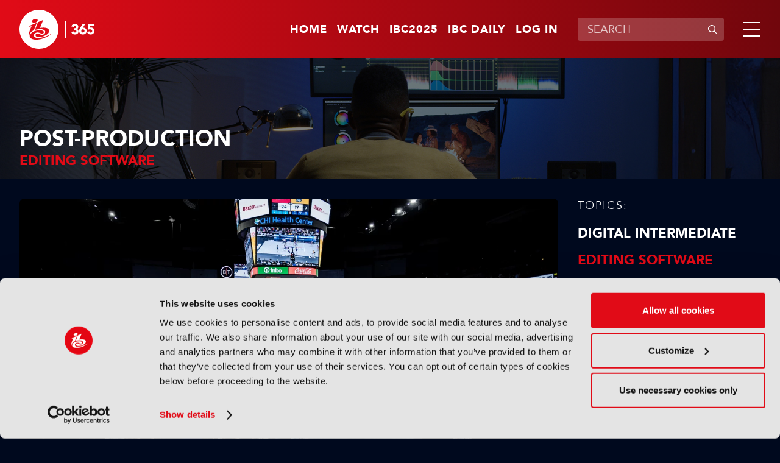

--- FILE ---
content_type: text/html;charset=UTF-8
request_url: https://www.ibc.org/post-production/editing-software
body_size: 11963
content:
<!DOCTYPE html>
<html lang="en">

	<head><link rel="canonical" href="https://production-ibc.aws-eu-west-1.j.jahia.com/post-production/editing-software" />
	    <meta charset="utf-8">
		<meta name="viewport" content="width=device-width, initial-scale=1" />
		
		<meta name="google-site-verification" content="eiEWTcQaLokAuhAvR_nKlYe0eJddrwnxYJP5enaV_dY" />
		<title>Editing Software | IBC365</title>
		
		<meta property="og:title" content="Editing Software | IBC365" />
		<meta property="og:url" content="https://www.ibc.org/post-production/editing-software" />
		
		<meta name="description" content="IBC365 offers expert insights into the latest trends and tools in editing software for post-production. Explore how professional editing software is transforming media workflows, enhancing video editing, and improving broadcast production. Stay up-to-date with IBC’s comprehensive coverage of the tools driving innovation in creative media editing" /><meta name="keywords" content="Editing Software, post-production tools, video editing, editing software trends, professional editing software, creative editing tools" /><meta name="robots" content="index,follow" /><meta name="msapplication-TileColor" content="#ffffff" />
	    <meta name="msapplication-TileImage" content="/modules/ibc-templates/img/template/mstile-144x144.png" />
	    <link rel="icon" href="https://cztrawrdwa.cloudimg.io/https://www.ibc.org/modules/ibc-templates/img/template/favicon-32x32.png" />
	    <!--[if IE]><link rel="shortcut icon" href="/modules/ibc-templates/img/template/favicon.ico" /><![endif]-->
	    <link rel="apple-touch-icon-precomposed" href="https://cztrawrdwa.cloudimg.io/https://www.ibc.org/modules/ibc-templates/img/template/apple-touch-icon-precomposed.png" />
	    
<link rel="stylesheet" href="/modules/ibc-templates/css/all-jahia.css?timestamp=20250912" type="text/css" media="all">
<!--<link rel="stylesheet" href="/modules/ibc-templates/css/print.css" type="text/css" media="print">-->
	    <script src="/modules/ibc-templates/javascript/lib/jquery-3.7.1.min.js"></script>
	    <script src="/modules/ibc-templates/javascript/init.js"></script>
		<!-- <script async src="https://securepubads.g.doubleclick.net/tag/js/gpt.js"></script> -->
		
		<script type='text/javascript'>
			var sectionName = '';
		  	var googletag = googletag || {};
		  	googletag.cmd = googletag.cmd || [];
		  	(function() {
			    var gads = document.createElement('script');
			    gads.async = true;
			    gads.type = 'text/javascript';
			    var useSSL = 'https:' == document.location.protocol;
			    gads.src = (useSSL ? 'https:' : 'http:') +
			      '//www.googletagservices.com/tag/js/gpt.js';
			    var node = document.getElementsByTagName('script')[0];
			    node.parentNode.insertBefore(gads, node);
		  	})();
		</script>

		<style type="text/css">
			.video-js .vjs-overlay{color:#fff;position:absolute;text-align:center}
			.video-js .vjs-overlay-no-background{max-width:33%}
			.video-js .vjs-overlay-background{background-color:#646464;background-color:rgba(255,255,255,0.4);border-radius:3px;padding:10px;width:33%}
			.video-js .vjs-overlay-top-left{top:5px;left:5px}
			.video-js .vjs-overlay-top{left:50%;margin-left:-16.5%;top:5px}
			.video-js .vjs-overlay-top-right{right:5px;top:5px}
			.video-js .vjs-overlay-right{right:5px;top:50%;transform:translateY(-50%)}
			.video-js .vjs-overlay-bottom-right{bottom:3.5em;right:5px}
			.video-js .vjs-overlay-bottom{bottom:3.5em;left:50%;margin-left:-16.5%}
			.video-js .vjs-overlay-bottom-left{bottom:3.5em;left:5px}
			.video-js .vjs-overlay-left{left:5px;top:50%;transform:translateY(-50%)}
			.video-js .vjs-overlay-center{left:50%;margin-left:-16.5%;top:50%;transform:translateY(-50%)}
			.video-js .vjs-no-flex .vjs-overlay-left,.video-js .vjs-no-flex .vjs-overlay-center,.video-js .vjs-no-flex .vjs-overlay-right{margin-top:-15px}
		</style>
	



<script type="application/json" id="jahia-data-ctx">{"contextPath":"","lang":"en","uilang":"en","siteUuid":"1bb99c1a-1705-4b52-955a-801ed8cd2f4a","wcag":true,"ckeCfg":""}</script>
<script type="application/json" id="jahia-data-ck">{"path":"/modules/ckeditor/javascript/","lng":"en_US"}</script>
<script id="staticAssetJavascript0" src="/generated-resources/efa18ed768163b768ba0f9113b32db7e.min.js"  ></script>
<script type="text/javascript" nonce="NmE5ZDg2NGEtNGU4Yy00NmIyLWFmMWYtOTQxNThjZDJiMDEw">
    window.digitalDataOverrides = [];
    window.digitalData = {
        "scope": "ibc",
        "site": {
            "siteInfo": {
                "siteID": "1bb99c1a-1705-4b52-955a-801ed8cd2f4a"
            }
        },
        "page": {
            "pageInfo": {
                "pageID": "4c125973-9064-4b8b-a955-7c015f563dbe",
                "nodeType": "jnt:page",
                "pageName": "Editing Software",
                "pagePath": "/sites/ibc/home/themes/post-production/editing-software",
                "templateName": "default",
                "destinationURL": document.location.origin + document.location.pathname,
                "destinationSearch": document.location.search,
                "referringURL": null,
                "language": "en",
                "categories": [],
                "tags": []
            },
            "consentTypes":[
                
            ]
        },
            "interests":{
                "maintheme-post-production":5,"subtheme-editing-software":10
            },
        "events": [],
        "contextServerPublicUrl": "/modules/jexperience/proxy/ibc",
        "sourceLocalIdentifierMap" : {},
        "wemInitConfig":  {
            "contextServerUrl" : "/modules/jexperience/proxy/ibc",
            "isPreview": false,
            "timeoutInMilliseconds": 1500,
            "dxUsername" : "guest",
            "contextServerCookieName" : "context-profile-id",
            "activateWem": false,
            "enableWemActionUrl": "/en/sites/ibc.enableWem.do",
            "requiredProfileProperties": ['j:nodename'],
            "requiredSessionProperties": [],
            "requireSegments": false,
            "requireScores": false
        }, 
    };

   // Expose Wem init functions  
   wem.init();
  </script>

<script type="application/javascript">
		if(window.digitalDataOverrides){
			window.digitalDataOverrides.push({
		       page: {
		           pageInfo: {
		        	   	theme: "post-production"
		        	   
		        	   	,subTheme: "editing-software"
		        	   
		       		}
		       }
		   });
		}
		
	</script>

<script type="application/json" id="jahia-data-aggregatedjs">{"scripts":["/modules/jexperience/javascript/jexperience/dist/3_5_1/wem.min.js"]}</script>

<script type="text/javascript" src="/modules/CsrfServlet"></script>
</head>
	
	<body class="">
		<!-- Google Tag Manager --> 
			<script type="text/javascript">
				(function(w,d,s,l,i){w[l]=w[l]||[];w[l].push({'gtm.start': 
				new Date().getTime(),event:'gtm.js'});var f=d.getElementsByTagName(s)[0], 
				j=d.createElement(s),dl=l!='dataLayer'?'&l='+l:'';j.async=true;j.src= 
				'//www.googletagmanager.com/gtm.js?id='+i+dl;f.parentNode.insertBefore(j,f); 
				})(window,document,'script','dataLayer','GTM-MGD9VW6');
			</script> 
			<!-- End Google Tag Manager --> 
		<div class="zo-page" id="4c125973-9064-4b8b-a955-7c015f563dbe" data-type="jnt:page">
            
            <header class="zo-header" role="banner" id="Header">
    <div class="zo-wrapper">
        <div class="tp-logo">
            <a href="https://www.ibc.org" title="Go to home"><img src="https://cztrawrdwa.cloudimg.io/https://www.ibc.org/modules/ibc-templates/img/template/ibc-logo-365-white.svg" width="185" height="96" alt="Go to home"></a>
        </div>
        <nav class="tp-sup-navigation" role="navigation" aria-label="Superior navigation">	
			<ul>
	<li class="is-mobile-tablet-hidden"><a href="https://www.ibc.org">Home</a></li>
	<li><a class=""  target="_self"  href="/watch"  >Watch</a></li>
	<li><a class=""  target="_blank"  href="https://show.ibc.org"  >IBC2025</a></li>
	<li><a class=""  target="_self"  href="/home/ibc-daily.html"  >IBC Daily</a></li>
	<li><a href="/log-in">Log in</a></li>
				</ul></nav>
         <div class="tp-search">
	            <form data-ga-cat="search" data-ga-act="search" data-ga="header" class="tp-search-form js-global-search" method="get" action="/search-results" id="HeaderSearchForm">
	                <label for="q" aria-label="Enter keywords">Enter keywords</label>
	                <div class="tp-field-group">
	                    <input type="search" autocomplete="off" name="q" id="q" placeholder="SEARCH" maxlength="120" title="Enter keywords" value="">
	                    <div class="tp-search-autocomplete js-search-autocomplete" data-url="/home.autocomplete.html.ajax">
                            
                        </div>
	                    <button disabled type="submit" title="Submit search">
	                        <svg aria-hidden="true" viewBox="0 0 16 16" width="16" height="16" xmlns="http://www.w3.org/2000/svg">
	                            <path d="M11.687 10.746a6 6 0 1 0-.94.94l4.116 4.118a.665.665 0 1 0 .94-.94l-4.116-4.118ZM11.67 7a4.67 4.67 0 1 1-9.34 0 4.67 4.67 0 0 1 9.34 0Z"/>
	                        </svg>
	                        <span>Submit search</span>
	                    </button>
	                </div>
	            </form>
	        </div>
	    <div class="tp-burger">
            <a class="js-tp-panel-trigger" href="#NavigationPanel" aria-controls="NavigationPanel" aria-label="Open/Close mavigation menu" role="button" aria-haspopup="true" aria-expanded="false"><span></span></a>
        </div>
    </div>
    <div class="tp-panel-navigation js-tp-panel-content" id="NavigationPanel">
        <div class="zo-wrapper">
            <nav class="tp-sup-navigation" role="navigation" aria-hidden="true">
            	<ul>
	<li><a class=""  target="_self"  href="/watch"  >Watch</a></li>
	<li><a class=""  target="_blank"  href="https://show.ibc.org"  >IBC2025</a></li>
	<li><a class=""  target="_self"  href="/home/ibc-daily.html"  >IBC Daily</a></li>
	<li><a href="/log-in"><svg role="img" aria-label="Log in" width="24" height="24" viewBox="0 0 16 16" xmlns="http://www.w3.org/2000/svg"><path d="M11.5 4.5a3.5 3.5 0 1 1-7 0 3.5 3.5 0 0 1 7 0ZM5.444 10A4.444 4.444 0 0 0 1 14.444c0 .307.249.556.556.556h12.888a.556.556 0 0 0 .556-.556A4.444 4.444 0 0 0 10.556 10H5.444Z"></path></svg></a></li>
				</ul></nav>
            <nav class="tp-main-navigation" role="navigation" aria-label="Main navigation">
                <ul>
                   <li><a class="js-tp-panel-trigger" href="#NavigationLevel2-0" aria-controls="NavigationLevel2-0" role="button" aria-haspopup="true" aria-expanded="false">Accelerating Innovation</a>
                           <ul id="NavigationLevel2-0" class="js-tp-panel-content">
                            	<li class="major"><a href="/accelerating-innovation">Accelerating Innovation</a></li>
                         		<li><a href="/accelerating-innovation/ibc-accelerators">IBC Accelerators</a></li>
		                      		<li><a href="/accelerating-innovation/ibc-technical-papers">Tech Papers Hub</a></li>
		                      		<li><a href="/accelerating-innovation/intellectual-property">Intellectual property</a></li>
		                      		</ul>
                        </li>
                   <li><a class="js-tp-panel-trigger" href="#NavigationLevel2-1" aria-controls="NavigationLevel2-1" role="button" aria-haspopup="true" aria-expanded="false">Artificial Intelligence </a>
                           <ul id="NavigationLevel2-1" class="js-tp-panel-content">
                            	<li class="major"><a href="/artificial-intelligence">Artificial Intelligence </a></li>
                         		<li><a href="/artificial-intelligence/ai-audio">AI Audio</a></li>
		                      		<li><a href="/artificial-intelligence/ai-post-production">AI Post-Production</a></li>
		                      		<li><a href="/artificial-intelligence/deep-fakes-digital-replicas">Deep Fakes & Digital Replicas</a></li>
		                      		<li><a href="/artificial-intelligence/ethics">Ethics</a></li>
		                      		<li><a href="/artificial-intelligence/genai">GenAI</a></li>
		                      		<li><a href="/artificial-intelligence/machine-learning">Machine Learning</a></li>
		                      		<li><a href="/artificial-intelligence/scraping-training">Scraping & Training</a></li>
		                      		</ul>
                        </li>
                   <li><a class="js-tp-panel-trigger" href="#NavigationLevel2-2" aria-controls="NavigationLevel2-2" role="button" aria-haspopup="true" aria-expanded="false">Connective Tech </a>
                           <ul id="NavigationLevel2-2" class="js-tp-panel-content">
                            	<li class="major"><a href="/connective-tech">Connective Tech </a></li>
                         		<li><a href="/connective-tech/5g">5G</a></li>
		                      		<li><a href="/connective-tech/6g">6G</a></li>
		                      		<li><a href="/connective-tech/cloud">Cloud</a></li>
		                      		<li><a href="/connective-tech/digital-audio-workstation">Digital Audio Workstation</a></li>
		                      		<li><a href="/connective-tech/edge-computing">Edge Computing</a></li>
		                      		<li><a href="/connective-tech/ip-workflows">IP Workflows</a></li>
		                      		<li><a href="/connective-tech/network-slicing">Network Slicing</a></li>
		                      		</ul>
                        </li>
                   <li><a class="js-tp-panel-trigger" href="#NavigationLevel2-3" aria-controls="NavigationLevel2-3" role="button" aria-haspopup="true" aria-expanded="false">IBC Show</a>
                           <ul id="NavigationLevel2-3" class="js-tp-panel-content">
                            	<li class="major"><a href="/ibc-show">IBC Show</a></li>
                         		<li><a href="/ibc-show/ibc2024">IBC2024</a></li>
		                      		<li><a href="/ibc-show/ibc2023">IBC2023</a></li>
		                      		<li><a href="/ibc-show/ibc2025">IBC2025</a></li>
		                      		</ul>
                        </li>
                   <li><a class="js-tp-panel-trigger" href="#NavigationLevel2-4" aria-controls="NavigationLevel2-4" role="button" aria-haspopup="true" aria-expanded="false">Immersive Tech </a>
                           <ul id="NavigationLevel2-4" class="js-tp-panel-content">
                            	<li class="major"><a href="/immersive-tech">Immersive Tech </a></li>
                         		<li><a href="/immersive-tech/ar">AR</a></li>
		                      		<li><a href="/immersive-tech/immersive-audio">Immersive Audio</a></li>
		                      		<li><a href="/immersive-tech/metaverse">Metaverse</a></li>
		                      		<li><a href="/immersive-tech/mr">MR</a></li>
		                      		<li><a href="/immersive-tech/spatial-computing">Spatial Computing</a></li>
		                      		<li><a href="/immersive-tech/volumetric-video">Volumetric Video</a></li>
		                      		<li><a href="/immersive-tech/vr">VR</a></li>
		                      		<li><a href="/immersive-tech/xr">XR</a></li>
		                      		</ul>
                        </li>
                   <li><a class="js-tp-panel-trigger" href="#NavigationLevel2-5" aria-controls="NavigationLevel2-5" role="button" aria-haspopup="true" aria-expanded="false">OTT & Streaming </a>
                           <ul id="NavigationLevel2-5" class="js-tp-panel-content">
                            	<li class="major"><a href="/ott-streaming">OTT & Streaming </a></li>
                         		<li><a href="/ott-streaming/avod">AVOD</a></li>
		                      		<li><a href="/ott-streaming/cdns">CDNs</a></li>
		                      		<li><a href="/ott-streaming/fast">FAST</a></li>
		                      		<li><a href="/ott-streaming/svod">SVOD</a></li>
		                      		<li><a href="/ott-streaming/tvod">TVOD</a></li>
		                      		</ul>
                        </li>
                   <li><a class="js-tp-panel-trigger" href="#NavigationLevel2-6" aria-controls="NavigationLevel2-6" role="button" aria-haspopup="true" aria-expanded="false">People & Purpose </a>
                           <ul id="NavigationLevel2-6" class="js-tp-panel-content">
                            	<li class="major"><a href="/people-purpose">People & Purpose </a></li>
                         		<li><a href="/people-purpose/acquisition-retention">Acquisition & Retention</a></li>
		                      		<li><a href="/people-purpose/dei">Diversity, equity & inclusion</a></li>
		                      		<li><a href="/people-purpose/skills-training">Skills & Training</a></li>
		                      		<li><a href="/people-purpose/sustainability">Sustainability</a></li>
		                      		</ul>
                        </li>
                   <li><a class="js-tp-panel-trigger" href="#NavigationLevel2-7" aria-controls="NavigationLevel2-7" role="button" aria-haspopup="true" aria-expanded="false">Production</a>
                           <ul id="NavigationLevel2-7" class="js-tp-panel-content">
                            	<li class="major"><a href="/production">Production</a></li>
                         		<li><a href="/production/audio-tech">Audio Tech</a></li>
		                      		<li><a href="/production/camera-tech">Camera Tech</a></li>
		                      		<li><a href="/production/content-acquisition">Content Acquisition</a></li>
		                      		<li><a href="/production/ip-production">IP Production</a></li>
		                      		<li><a href="/production/led-volumes">LED Volumes</a></li>
		                      		<li><a href="/production/live-production">Live Production</a></li>
		                      		<li><a href="/production/outside-broadcast-ob">Outside Broadcast (OB)</a></li>
		                      		<li><a href="/production/remote-production">Remote Production</a></li>
		                      		<li><a href="/production/sports-production">Sports Production</a></li>
		                      		<li><a href="/production/storytelling">Storytelling</a></li>
		                      		<li><a href="/production/studio-production">Studio Production</a></li>
		                      		</ul>
                        </li>
                   <li><a class="js-tp-panel-trigger" href="#NavigationLevel2-8" aria-controls="NavigationLevel2-8" role="button" aria-haspopup="true" aria-expanded="false">Virtual Production</a>
                           <ul id="NavigationLevel2-8" class="js-tp-panel-content">
                            	<li class="major"><a href="/virtual-production">Virtual Production</a></li>
                         		<li><a href="/virtual-production/camera-tracking">Camera Tracking</a></li>
		                      		<li><a href="/virtual-production/worldbuilding">Worldbuilding</a></li>
		                      		<li><a href="/virtual-production/motion-capture-performance">Motion Capture & Performance</a></li>
		                      		<li><a href="/virtual-production/rendering-compositing">Rendering & Compositing</a></li>
		                      		<li><a href="/virtual-production/robotic-cameras">Robotic Cameras</a></li>
		                      		</ul>
                        </li>
                   </ul>
            </nav>
            <div class="tp-search">
		            <form class="tp-search-form js-global-search" method="get" action="/search-results">
		                <label for="q2" aria-label="Enter keywords">Enter keywords</label>
		                <div class="tp-field-group">
		                    <input type="search" name="q" id="q2" placeholder="SEARCH" maxlength="120" title="Enter keywords" value="">
		                    <div class="tp-search-autocomplete js-search-autocomplete" data-url="/home.autocomplete.html.ajax">
                            
                        	</div>
		                    <button disabled type="submit" title="Submit search">
		                        <svg aria-hidden="true" viewBox="0 0 16 16" width="16" height="16" xmlns="http://www.w3.org/2000/svg">
                                    <path d="M11.687 10.746a6 6 0 1 0-.94.94l4.116 4.118a.665.665 0 1 0 .94-.94l-4.116-4.118ZM11.67 7a4.67 4.67 0 1 1-9.34 0 4.67 4.67 0 0 1 9.34 0Z"/>
                                </svg>
		                        <span>Submit search</span>
		                    </button>
		                </div>
		            </form>
		        </div>
        	</div>
    </div>
</header><div class="zo-content" role="main" id="Content">
	            
<section class="zo-block sp-bg-picture" id="a24898cb-5959-4adf-97f3-b5cc1bb14ae0">
    <picture class="bg-picture"><img  src="/files/live/sites/ibc/files/Theme Page Headers/Post Production" width="1920" height="675" alt="1293027154" /></picture>
    <div class="zo-wrapper">
        <div class="head-banner">
            <h1 class="section-title">Post-Production</h1>
            <h2 class="block-title">Editing Software</h2></div>
    </div>
</section>

<section class="zo-block " id="5e628c3f-1e92-4089-aad8-4e6b42e72aac">
    <div class="zo-wrapper">
    	<div class="block" id="f8f8ed4e-c740-4e93-9cd1-d26c9d87b154">
			<div class="ad-tag is-mobile-hidden" data-ad="AdBillboard" data-format="full-width" data-width="728" data-height="90" id="f8f8ed4e-c740-4e93-9cd1-d26c9d87b154-0" ></div>
				 	<div class="ad-tag is-tablet-desktop-hidden" data-ad="AdBillboard" data-format="full-width" data-width="300" data-height="250" id="f8f8ed4e-c740-4e93-9cd1-d26c9d87b154-1" ></div>
				</div></div>
</section><section class="zo-block " id="4b3418e6-3c32-4235-8c7b-94ba5aa1c3b3">
    <div class="zo-wrapper">
    	<div class="desk-cols">
            <div class="col-side">
            	<div class="block">
    <div class="content-navigation">
    	<div class="content-title">Topics:</div>
        <ul>
            <li><a class="" href="/post-production/digital-intermediate">Digital Intermediate</a></li><li><a class="active" href="/post-production/editing-software">Editing Software</a></li><li><a class="" href="/post-production/graphics-branding">Graphics & Branding</a></li><li><a class="" href="/post-production/neural-radiance-fields-nerfs">Neural Radiance Fields (NeRFs)</a></li><li><a class="" href="/post-production/vfx">VFX</a></li></ul>
        <div class="content-navigation-select">
	        <span class="custom-select">
		        <select class="js-navigate-to">
		            <option value="" selected="">Choose a topic</option>
		            <option  value="/post-production/digital-intermediate">Digital Intermediate</option><option  value="/post-production/editing-software">Editing Software</option><option  value="/post-production/graphics-branding">Graphics & Branding</option><option  value="/post-production/neural-radiance-fields-nerfs">Neural Radiance Fields (NeRFs)</option><option  value="/post-production/vfx">VFX</option></select>
	        </span>
	    </div>
	  </div>
	  <div class="content-navigation is-mobile-tablet-hidden">
        <div class="content-title">View other themes:</div>
        <div class="content-navigation-select">
            <span class="custom-select">
	            <select class="js-navigate-to">
	                <option value="" selected>CHOOSE THEME</option>
	                <option value="/accelerating-innovation">ACCELERATING INNOVATION</option><option value="/artificial-intelligence">ARTIFICIAL INTELLIGENCE </option><option value="/connective-tech">CONNECTIVE TECH </option><option value="/ibc-show">IBC SHOW</option><option value="/immersive-tech">IMMERSIVE TECH </option><option value="/ott-streaming">OTT & STREAMING </option><option value="/people-purpose">PEOPLE & PURPOSE </option><option value="/production">PRODUCTION</option><option value="/virtual-production">VIRTUAL PRODUCTION</option></select>
            </span>
        </div>
      </div>
</div>

<div class="block" id="c280d149-3b1f-4718-b083-b53e83d1464a">
			<div class="ad-tag is-mobile-tablet-hidden" data-ad="AdvertB" data-format="right-column" data-width="300" data-height="600" id="c280d149-3b1f-4718-b083-b53e83d1464a-0"></div>
				</div></div>
            <div class="col-main">
				<div class="block" id="8e996f51-45d0-412a-8a8f-c4a192e6112e">
<div data-interests="{'subMediaType-product-news':3,'subTheme-live-production':10,'mediaType-news':2,'mainTheme-production':5}" data-article class="push sp-1" id="22eae82b-c6ce-43c5-90f2-ef78475c02e8">
   	<a  href="/production/news/major-league-volleyball-partners-with-ltn/22984"  title="Read more">
   		<picture>
   			<img  src="https://cztrawrdwa.cloudimg.io/https://www.ibc.org/files/live/sites/ibc/files/2026/1-Jan/WC-26Jan/CE-news/LTN.jpg" width="1440" height="810" alt="Major League Volleyball has engaged LTN's production and transport services" /></picture>
    </a>
    <div class="push-texts">
    	<a href="/news" class="thumb-tag">News</a><a  href="/production/news/major-league-volleyball-partners-with-ltn/22984"  title="Read more">
	    	<h3 class="push-title">Major League Volleyball partners with LTN</h3>
            <div class="push-more">Read now</div>
            	</a>
    </div>
</div></div><div class="block" data-offset="0" data-limit="17" data-end="40" id="8496407b-20e5-46b9-b153-c1ea5a259bf7">
<div class="thumbs-grid-list sp-1  js-articles-list">
			<div data-interests="{'mainTheme-post-production':5,'subTheme-graphics-branding':10,'subMediaType-news':3,'mediaType-news':2}" data-article class="thumb sp-3" id="c1082737-2eaf-4e4e-926b-0891499b1ccc">
	<a href="/news" class="thumb-tag">News</a><a  href="/post-production/news/banijay-uk-beefs-up-in-house-post-operations/22867"  title="Read more">
        <picture>
        	<img  loading="lazy"  src="https://cztrawrdwa.cloudimg.io/https://www.ibc.org/files/live/sites/ibc/files/2025/12-Dec-2025/WC-1Dec/News/1. Banijay UK.jpg?t=sq736px" width="736" height="736" alt="Banijay UK" /></picture>
        <div class="thumb-texts">
            <h3 class="thumb-title">Banijay UK beefs up in-house post operations</h3>
        </div>
    </a>
</div><div data-interests="{'mainTheme-artificial-intelligence':5,'mediaType-features':5,'subMediaType-feature':3,'subTheme-genai':10}" data-article class="thumb sp-1" id="3894827d-1e89-4b7f-8273-16413f763af0">
	<a href="/features" class="thumb-tag">Features</a><a  href="/artificial-intelligence/features/camerimage-the-time-to-be-afraid-of-ai-was-two-years-ago/22849"  title="Read more">
        <picture>
        	<img  loading="lazy"  src="https://cztrawrdwa.cloudimg.io/https://www.ibc.org/files/live/sites/ibc/files/2025/11-Nov-2025/WC-24Nov/Feature-Camerimage-AP/PXL_20251116_161758330.jpg" width="1440" height="810" alt="Camerimage" /></picture>
        <div class="thumb-texts">
            <h3 class="thumb-title">Camerimage: “The time to be afraid of AI was two years ago”</h3>
        </div>
    </a>
</div><div data-interests="{'subMediaType-behind-the-scenes':3,'subTheme-storytelling':10,'mediaType-features':5,'mainTheme-production':5}" data-article class="thumb sp-1" id="7ae40d20-627c-4d72-ac36-f49864688b6f">
	<a href="/features" class="thumb-tag">Features</a><a  href="/production/features/behind-the-scenes-train-dreams/22759"  title="Read more">
        <picture>
        	<img  loading="lazy"  src="https://cztrawrdwa.cloudimg.io/https://www.ibc.org/files/live/sites/ibc/files/2025/10-Oct-2025/WC-20Oct/BTS Train Dreams/Train_Dreams_u_00_36_46_11_R.jpg" width="1440" height="810" alt="" /></picture>
        <div class="thumb-texts">
            <h3 class="thumb-title">Behind the scenes: Train Dreams</h3>
        </div>
    </a>
</div><div data-interests="{'mainTheme-post-production':5,'subTheme-storytelling':10,'mediaType-features':5,'subMediaType-feature':3}" data-article class="thumb sp-1" id="4f522083-cf0b-4279-98b0-d98e37017b77">
	<a href="/features" class="thumb-tag">Features</a><a  href="/post-production/features/thelma-schoonmaker-i-have-the-best-job-in-the-world/22461"  title="Read more">
        <picture>
        	<img  loading="lazy"  src="https://cztrawrdwa.cloudimg.io/https://www.ibc.org/files/live/sites/ibc/files/2025/IBC2025/Sunday 14th September/D4 Thelma Schoonmaker (2) SR.jpg" width="1440" height="810" alt="Academy Award-winning editor Thelma Schoonmaker gave an interview for IBC2025" /></picture>
        <div class="thumb-texts">
            <h3 class="thumb-title">Thelma Schoonmaker: “I have the best job in the world”</h3>
        </div>
    </a>
</div><div data-interests="{'mainTheme-post-production':5,'subMediaType-product-news':3,'mediaType-news':2,'subTheme-editing-software':10}" data-article class="thumb sp-1" id="fbb426e6-92be-48d3-8b67-189d52307d90">
	<a href="/news" class="thumb-tag">News</a><a  href="/post-production/news/adobe-unveils-transitions-for-compelling-content-and-premiere-for-iphone/22358"  title="Read more">
        <picture>
        	<img  loading="lazy"  src="/files/live/sites/ibc/files/2025/IBC2025/Saturday 13th September/E-daily Day 3/adobe" width="1440" height="810" alt="adobe" /></picture>
        <div class="thumb-texts">
            <h3 class="thumb-title">Adobe unveils transitions for compelling content and Premiere for iPhone</h3>
        </div>
    </a>
</div><div data-interests="{'mainTheme-post-production':5,'subMediaType-product-news':3,'mediaType-news':2,'subTheme-editing-software':10}" data-article class="thumb sp-1" id="cfb559e6-9c13-4837-b531-5e52c21b9354">
	<a href="/news" class="thumb-tag">News</a><a  href="/post-production/news/phont-makes-subtitles-work-harder/22340"  title="Read more">
        <picture>
        	<img  loading="lazy"  src="/files/live/sites/ibc/files/2025/IBC2025/Friday 12th Sep/News/E-daily Day 2/d2-phont" width="1440" height="810" alt="D2 Phont" /></picture>
        <div class="thumb-texts">
            <h3 class="thumb-title">Phont makes subtitles work harder</h3>
        </div>
    </a>
</div><div data-interests="{'subTheme-ibc2025':10,'mainTheme-ibc-show':5,'mediaType-news':2,'subMediaType-ibc-show':4}" data-article class="thumb sp-1" id="b0aa3c32-ef4a-4789-9ac9-f34dcc40b541">
	<a href="/news" class="thumb-tag">News</a><a  href="/ibc-show/news/ibc2025-to-host-conference-session-and-special-screening-of-becoming-led-zeppelin/22226"  title="Read more">
        <picture>
        	<img  loading="lazy"  src="/files/live/sites/ibc/files/2025/9-Sep-2025/News/becoming led zeppelin/paul-popper-via-getty-images-c2025-paradise-pictures-courtesy-of-sony-pictures-classics" width="1440" height="810" alt=" Paul Popper via Getty Images. ©2025 PARADISE PICTURES. Courtesy of Sony Pictures Classics " /></picture>
        <div class="thumb-texts">
            <h3 class="thumb-title">IBC2025 to host conference session and special screening of Becoming Led Zeppelin </h3>
        </div>
    </a>
</div><div data-interests="{'mainTheme-ibc-show':5,'subTheme-ibc2025':10,'mediaType-news':2,'subMediaType-ibc-show':4}" data-article class="thumb sp-1" id="84e54c32-dac9-4054-9ba9-cd7facee50a2">
	<a href="/news" class="thumb-tag">News</a><a  href="/ibc-show/news/thelma-schoonmaker-to-receive-ibc2025-international-honour-for-excellence/22161"  title="Read more">
        <picture>
        	<img  loading="lazy"  src="https://cztrawrdwa.cloudimg.io/https://www.ibc.org/files/live/sites/ibc/files/2025/8-Aug-2025/WC-18Aug/News/TS for International Broadcasting convention 2025 1.jpg" width="1440" height="810" alt="Editor Thelma Schoonmaker's credits include Raging Bull, Goodfellas, The Wolf of Wall Street, The Irishman, and Killers of the Flower Moon, among many others" /></picture>
        <div class="thumb-texts">
            <h3 class="thumb-title">Thelma Schoonmaker to receive IBC2025 International Honour for Excellence</h3>
        </div>
    </a>
</div><div data-interests="{'subTheme-skills-training':10,'mainTheme-post-production':5,'mediaType-features':5,'subMediaType-feature':3}" data-article class="thumb sp-1" id="261e8b8b-a7e3-4e9d-bc98-18ebc549d461">
	<a href="/features" class="thumb-tag">Features</a><a  href="/post-production/features/screenskills-e-learning-pulling-back-the-curtain-on-post-production/22157"  title="Read more">
        <picture>
        	<img  loading="lazy"  src="https://cztrawrdwa.cloudimg.io/https://www.ibc.org/files/live/sites/ibc/files/2025/8-Aug-2025/WC-11Aug/Feature/ScreenSkills/Credit Dall-E. Source John M Hobbs.png" width="1024" height="576" alt="ScreenSkills e-learning: Pulling back the curtain on post-production. Credit: Dall-E. Source: John M Hobbs.png" /></picture>
        <div class="thumb-texts">
            <h3 class="thumb-title">ScreenSkills e-learning: Pulling back the curtain on post-production</h3>
        </div>
    </a>
</div><div data-interests="{'mainTheme-connective-tech':5,'mediaType-features':5,'subMediaType-feature':3,'subTheme-remote-production':10}" data-article class="thumb sp-1" id="2c34dc69-d9e5-422a-bd46-d6d4d307528b">
	<a href="/features" class="thumb-tag">Features</a><a  href="/connective-tech/features/project-neo-reimagining-the-live-broadcast-model/22057"  title="Read more">
        <picture>
        	<img  loading="lazy"  src="https://cztrawrdwa.cloudimg.io/https://www.ibc.org/files/live/sites/ibc/files/2025/7-July-2025/WC-21July/Feature-SVTProject-JMH/SVT - Hero image - credit - Dall-E - John M Hobbs 16.png" width="1024" height="576" alt="" /></picture>
        <div class="thumb-texts">
            <h3 class="thumb-title">Project NEO: Reimagining the live broadcast model</h3>
        </div>
    </a>
</div><div data-interests="{'subTheme-digital-audio-workstation':10,'mediaType-features':5,'mainTheme-connective-tech':5,'subMediaType-feature':3}" data-article class="thumb sp-1" id="5618c0fa-53fc-4a2b-ac74-8475f1adfc42">
	<a href="/features" class="thumb-tag">Features</a><a  href="/connective-tech/features/precision-in-post-stem-separation-and-spectral-editing/22045"  title="Read more">
        <picture>
        	<img  loading="lazy"  src="https://cztrawrdwa.cloudimg.io/https://www.ibc.org/files/live/sites/ibc/files/2025/7-July-2025/WC-14July/Feature-StemSplitters-JMH/spectralayers-12-03-4096x2304_master.jpg" width="1440" height="810" alt="spectralayers 12" /></picture>
        <div class="thumb-texts">
            <h3 class="thumb-title">Precision in post: Stem separation and spectral editing</h3>
        </div>
    </a>
</div><div data-interests="{'mainTheme-post-production':5,'subMediaType-product-news':3,'subTheme-editing-software':10,'mediaType-news':2}" data-article class="thumb sp-1" id="e5d988df-4a45-4534-bacf-3e194ab15001">
	<a href="/news" class="thumb-tag">News</a><a  href="/post-production/news/mapcreator-charts-a-smarter-workflow/22026"  title="Read more">
        <picture>
        	<img  loading="lazy"  src="https://cztrawrdwa.cloudimg.io/https://www.ibc.org/files/live/sites/ibc/files/2025/7-July-2025/WC-7July/e-daily-14July/Mapcreator-1-CAP 16x9.jpeg" width="1013" height="570" alt="" /></picture>
        <div class="thumb-texts">
            <h3 class="thumb-title">Mapcreator charts a smarter workflow</h3>
        </div>
    </a>
</div><div data-interests="{'subTheme-creator-economy':10,'subMediaType-news':3,'mediaType-news':2,'mainTheme-proav':5}" data-article class="thumb sp-1" id="e9020903-4a70-40f3-b38d-9167796be3e9">
	<a href="/news" class="thumb-tag">News</a><a  href="/proav/news/enterprise-video-boom-creates-huge-opportunity-for-av-vendors-report/21941"  title="Read more">
        <picture>
        	<img  loading="lazy"  src="https://cztrawrdwa.cloudimg.io/https://www.ibc.org/files/live/sites/ibc/files/2025/6-June-2025/WC-2June/News/3. source - shutterstock_687881197.jpg" width="1440" height="810" alt="The report found that 89% of companies are now producing video content in-house" /></picture>
        <div class="thumb-texts">
            <h3 class="thumb-title">Enterprise video boom creates “huge opportunity” for AV vendors - report</h3>
        </div>
    </a>
</div><div data-interests="{'subTheme-systems-integration':10,'subMediaType-interview':3,'mediaType-Interviews':5,'mainTheme-proav':5}" data-article class="thumb sp-1" id="47d144e8-b624-4b26-8949-06dccb36c0a4">
	<a href="/interviews" class="thumb-tag">Interview</a><a  href="/proav/Interviews/proav-and-broadcast-when-worlds-collide/21902"  title="Read more">
        <picture>
        	<img  loading="lazy"  src="https://cztrawrdwa.cloudimg.io/https://www.ibc.org/files/live/sites/ibc/files/2025/5-May-2025/WC-19May/Interview-ProAV-JMH/Credit - ChatGPT - John M Hobbs.png" width="1440" height="810" alt="" /></picture>
        <div class="thumb-texts">
            <h3 class="thumb-title">ProAV and broadcast: When worlds collide</h3>
        </div>
    </a>
</div><div data-interests="{'mainTheme-post-production':5,'subMediaType-behind-the-scenes':3,'mediaType-features':5,'subTheme-editing-software':10}" data-article class="thumb sp-1" id="da09ab97-8568-46bb-a838-c62b23f388f0">
	<a href="/features" class="thumb-tag">Features</a><a  href="/post-production/features/behind-the-scenes-1992-and-the-colourist-of-seville/21871"  title="Read more">
        <picture>
        	<img  loading="lazy"  src="https://cztrawrdwa.cloudimg.io/https://www.ibc.org/files/live/sites/ibc/files/2025/5-May-2025/BTS-1992-Sponsored-BlackMagic/1992_S01_E01_29092023_MANOLOPAVON_DSC7375.jpg" width="1440" height="810" alt="Behind the Scenes: 1992" /></picture>
        <div class="thumb-texts">
            <h3 class="thumb-title">Behind the scenes: 1992 and the colourist of Seville</h3>
        </div>
    </a>
</div><div data-interests="{'mainTheme-post-production':5,'mediaType-features':5,'subTheme-ai-post-production':10,'subMediaType-feature':3}" data-article class="thumb sp-1" id="e846f744-d936-4a69-afa0-9a55d4203a47">
	<a href="/features" class="thumb-tag">Features</a><a  href="/post-production/features/ai-meets-moodboards-adobe-debuts-next-gen-firefly-tools/21859"  title="Read more">
        <picture>
        	<img  loading="lazy"  src="https://cztrawrdwa.cloudimg.io/https://www.ibc.org/files/live/sites/ibc/files/2025/4-April-2025/WC-28-April/Feature-Adobe-MB/MGL6611_Adobe MAX London┬⌐Michael Burns┬⌐Michael Burns.jpg" width="1440" height="810" alt="Adobe Max London took place next to The O2, formerly known as The Millenium Dome" /></picture>
        <div class="thumb-texts">
            <h3 class="thumb-title">AI meets moodboards: Adobe debuts next-gen Firefly tools</h3>
        </div>
    </a>
</div><div data-interests="{'mainTheme-artificial-intelligence':5,'mediaType-features':5,'subMediaType-feature':3,'subTheme-ai-post-production':10}" data-article class="thumb sp-1" id="f2792d28-d288-49aa-a42a-2a4d0e0e6d66">
	<a href="/features" class="thumb-tag">Features</a><a  href="/artificial-intelligence/features/flawless-ai-you-can-t-put-new-lines-in-people-s-mouths-without-consent/21818"  title="Read more">
        <picture>
        	<img  loading="lazy"  src="https://cztrawrdwa.cloudimg.io/https://www.ibc.org/files/live/sites/ibc/files/2025/4-April-2025/WC-14-April/Flawless-AP/DeepEditor 16X9.png" width="1440" height="810" alt="" /></picture>
        <div class="thumb-texts">
            <h3 class="thumb-title">Flawless AI: “You can't put new lines in people's mouths without consent”</h3>
        </div>
    </a>
</div></div>
	    <div class="buttons-group sp-center"><a id="LoadMore" href="/home/themes/post-production/editing-software/pagecontent/theme-subtheme-page/columns-structure/list.list.html.ajax" data-href="/post-production/editing-software" class="load-more js-load-more">More</a></div>
		</div></div>
        </div>
    </div>
</section><section class="zo-block " id="4118a120-aebc-4123-8fad-cef00a79350b">
    <div class="zo-wrapper">
    	<div class="block" id="59e98d81-7964-4f1a-a4c6-75eaea5e0962">
			<div class="ad-tag is-mobile-hidden" data-ad="AdMastLeader" data-format="full-width" data-width="728" data-height="90" id="59e98d81-7964-4f1a-a4c6-75eaea5e0962-0" ></div>
				 	<div class="ad-tag is-tablet-desktop-hidden" data-ad="AdMastLeader" data-format="full-width" data-width="300" data-height="250" id="59e98d81-7964-4f1a-a4c6-75eaea5e0962-1" ></div>
				</div></div>
</section></div>
	        <footer class="zo-footer" role="contentinfo" id="Footer">
	            <div class="zo-wrapper">
				    <div class="zo-main-footer" id="4d4cd6f0-1a6f-437d-b563-4570bee615f0">
	<div class="tp-brand">
		<img src="https://cztrawrdwa.cloudimg.io/https://www.ibc.org/modules/ibc-templates/img/template/ibc-logo-365-red.svg"
			width="185" height="96" alt="IBC 365">
		<div class="group wysiwyg"><p>IBC sits at the global crossroads of the media, entertainment and technology industries providing an informative, innovative and engaging experience. Always at the forefront of industry innovation.</p>
</div>
		</div>
	<nav class="tp-footer-navigation" role="navigation" aria-label="Footer links">
		<ul>
	<li><a class=""  target="_blank"  href="https://show.ibc.org/ibc-board"  >IBC Board</a></li>
	<li><a class=""  target="_blank"  href="https://show.ibc.org/ibc-council"  >IBC Council</a></li>
	<li><a class=""  target="_blank"  href="/ibc-policies"  >IBC Policies</a></li>
	</ul><ul>
	<li><a class=""  target="_self"  href="/about-us"  >About us</a></li>
	<li><a class=""  target="_self"  href="/contact-us"  >Contact us</a></li>
	<li><a class=""  target="_blank"  href="https://show.ibc.org/careers"  >Careers</a></li>
	</ul></nav>
	<div class="tp-footer-actions">
		<div class="tp-newsletter">
				<span>Subscribe to our newsletter</span>
				<a href="/log-in" class="tp-button">Sign up for free</a>
			</div>
		<ul class="tp-social-links">
			<li><a href="https://www.facebook.com/IBCShow?v=wall"
					title="IBC Facebook" target="_blank"> <svg role="img"
							aria-label="Facebook logo" width="24" height="24"
							viewBox="0 0 24 24" xmlns="http://www.w3.org/2000/svg">
	            <path d="M9.96779 21.9995V13.2495H6.99976V9.62993H9.96779V6.87124C9.96779 3.73299 11.713 1.99951 14.3831 1.99951C15.662 1.99951 16.9998 2.24408 16.9998 2.24408V5.32559H15.5257C14.0736 5.32559 13.6208 6.29081 13.6208 7.28105V9.62993H16.8628L16.3445 13.2495H13.6208V21.9995"></path>
	        </svg></a></li>
			<li><a href="https://twitter.com/IBC365" title="IBC Twitter"
					target="_blank"> <svg role="img" aria-label="Twitter logo"
							width="24" height="24" viewBox="0 0 24 24"
							xmlns="http://www.w3.org/2000/svg">
	            <path d="M17.1761 4.5H19.9362L13.9061 11.4892L21 21H15.4456L11.0951 15.2318L6.11723 21H3.35544L9.80517 13.5242L3 4.5H8.69545L12.6279 9.77238L17.1761 4.5ZM16.2073 19.3246H17.7368L7.86441 6.08738H6.2232L16.2073 19.3246Z"></path>
	        </svg></a></li>
			<li><a href="https://www.instagram.com/ibcshow/"
					target="_blank" title="IBC Instagram"> <svg role="img"
							aria-label="Instagram logo" width="24" height="24"
							viewBox="0 0 24 24" xmlns="http://www.w3.org/2000/svg">
	            <path fill-rule="evenodd" clip-rule="evenodd" d="M8.28938 3.05416C9.24917 3.01036 9.55577 3 12 3C14.4443 3 14.7508 3.01036 15.7106 3.05434C16.6686 3.09789 17.3228 3.25001 17.8953 3.47232C18.4958 3.69836 19.0399 4.05269 19.4894 4.51061C19.9473 4.96015 20.3015 5.50415 20.5275 6.10467C20.75 6.67713 20.9021 7.33133 20.9458 8.2893C20.9896 9.2491 21 9.55573 21 11.9999C21 14.4442 20.9896 14.7506 20.9458 15.7106C20.9021 16.6685 20.75 17.3227 20.5275 17.8952C20.2963 18.4931 19.9427 19.036 19.4894 19.4893C19.0362 19.9426 18.4932 20.2961 17.8954 20.5274C17.3229 20.7498 16.6687 20.902 15.7107 20.9457C14.7509 20.9895 14.4443 20.9999 12.0001 20.9999C9.55587 20.9999 9.24939 20.9895 8.28945 20.9457C7.33151 20.902 6.67731 20.7498 6.10481 20.5274C5.50429 20.3014 4.96029 19.9471 4.51075 19.4893C4.05292 19.0397 3.69867 18.4957 3.47268 17.8952C3.25018 17.3228 3.09807 16.6686 3.05434 15.7106C3.01036 14.7508 3 14.4442 3 11.9999C3 9.55569 3.01036 9.2491 3.05434 8.2893C3.09789 7.33133 3.25001 6.67713 3.47232 6.10463C3.69839 5.50409 4.05275 4.96009 4.51068 4.51057C4.96022 4.05274 5.50422 3.69849 6.10474 3.4725C6.6772 3.25001 7.3314 3.09789 8.28938 3.05416ZM17.8842 7.1957C17.8842 7.79215 17.4007 8.27567 16.8042 8.27567C16.2078 8.27567 15.7243 7.79215 15.7243 7.1957C15.7243 6.59924 16.2078 6.11572 16.8042 6.11572C17.4007 6.11572 17.8842 6.59924 17.8842 7.1957ZM9.43258 8.15715C10.1926 7.64932 11.0861 7.37827 12.0002 7.37827C13.2259 7.37827 14.4014 7.86519 15.2682 8.73191C16.1349 9.59862 16.6218 10.7741 16.6218 11.9999C16.6218 12.9139 16.3508 13.8075 15.8429 14.5675C15.3351 15.3275 14.6133 15.9199 13.7688 16.2697C12.9243 16.6195 11.9951 16.711 11.0986 16.5327C10.2021 16.3543 9.37858 15.9142 8.73224 15.2678C8.0859 14.6215 7.64573 13.798 7.46741 12.9015C7.28908 12.005 7.3806 11.0757 7.7304 10.2313C8.0802 9.38677 8.67256 8.66498 9.43258 8.15715ZM10.3335 14.4942C10.8269 14.8239 11.4069 14.9998 12.0002 14.9998C12.7958 14.9998 13.5589 14.6838 14.1215 14.1212C14.6841 13.5586 15.0002 12.7955 15.0002 11.9999C15.0002 11.4065 14.8243 10.8265 14.4946 10.3332C14.165 9.83985 13.6965 9.45534 13.1483 9.22827C12.6001 9.00121 11.9969 8.9418 11.415 9.05755C10.8331 9.1733 10.2985 9.45902 9.87896 9.87857C9.45941 10.2981 9.17369 10.8327 9.05793 11.4146C8.94217 11.9965 9.00157 12.5997 9.22863 13.1479C9.45568 13.6961 9.84019 14.1646 10.3335 14.4942Z"></path>
	        </svg></a></li>
			<li><a href="https://www.linkedin.com/groups/1779348"
					title="IBC LinkedIn" target="_blank"> <svg role="img"
							aria-label="Linkedin logo" width="24" height="24"
							viewBox="0 0 24 24" xmlns="http://www.w3.org/2000/svg">
	            <path d="M6.81346 21V8.85481H2.74052V21H6.81346ZM4.77697 7.19659C6.19728 7.19659 7.08131 6.26397 7.08131 5.09847C7.05484 3.90674 6.19729 3 4.80392 3C3.41069 3 2.49976 3.90674 2.49976 5.09847C2.49976 6.26397 3.38359 7.19659 4.75042 7.19659H4.77697Z"></path>
	            <path d="M9.06731 21H13.1402V14.2176C13.1402 13.8546 13.1667 13.492 13.2742 13.2325C13.5687 12.5073 14.2388 11.7562 15.364 11.7562C16.8378 11.7562 17.4273 12.8699 17.4273 14.5026V21H21.4999V14.0361C21.4999 10.3057 19.4905 8.56981 16.8109 8.56981C14.6136 8.56981 13.649 9.78706 13.1131 10.6162H13.1403V8.85481H9.06742C9.12087 9.99443 9.06731 21 9.06731 21Z"></path>
	        </svg></a></li>
			</ul>
	</div>
</div>

<div class="zo-sub-footer">
		<p>© Copyright 2024 IBC. All Rights Reserved</p>
	</div></div>
	        </footer>
	    </div>
	    
	    <script src="/modules/ibc-templates/javascript/plugin/js.cookie.js"></script>
	    <script src="/modules/ibc-templates/javascript/plugin/fancybox.umd.js"></script>
	    <script src="/modules/ibc-templates/javascript/plugin/slick.min.js"></script>
	    <script src="/modules/ibc-templates/javascript/template-functions.js"></script>
	    <script src="/modules/ibc-templates/javascript/page-functions.js"></script>
	    <script src="/modules/ibc-templates/javascript/jahia.js?timestamp=20250717"></script>
	    <script async src="https://platform.twitter.com/widgets.js" charset="utf-8"></script>
	</body>
</html>

--- FILE ---
content_type: text/html; charset=utf-8
request_url: https://www.google.com/recaptcha/api2/aframe
body_size: 268
content:
<!DOCTYPE HTML><html><head><meta http-equiv="content-type" content="text/html; charset=UTF-8"></head><body><script nonce="bw_EF1_rVysK2j64n85ifA">/** Anti-fraud and anti-abuse applications only. See google.com/recaptcha */ try{var clients={'sodar':'https://pagead2.googlesyndication.com/pagead/sodar?'};window.addEventListener("message",function(a){try{if(a.source===window.parent){var b=JSON.parse(a.data);var c=clients[b['id']];if(c){var d=document.createElement('img');d.src=c+b['params']+'&rc='+(localStorage.getItem("rc::a")?sessionStorage.getItem("rc::b"):"");window.document.body.appendChild(d);sessionStorage.setItem("rc::e",parseInt(sessionStorage.getItem("rc::e")||0)+1);localStorage.setItem("rc::h",'1769669195626');}}}catch(b){}});window.parent.postMessage("_grecaptcha_ready", "*");}catch(b){}</script></body></html>

--- FILE ---
content_type: text/javascript
request_url: https://www.ibc.org/modules/ibc-templates/javascript/page-functions.js
body_size: 3531
content:
// JavaScript Document

// ############################################################
// Popins
// ############################################################

function activePopins(ctx) {
    Fancybox.bind("[data-fancybox]", {
        Thumbs: {
            type: "classic"
        },
    });
}

// ############################################################
// Sliders
// ############################################################

function activeSliders(ctx) {
    if (typeof (ctx) == 'undefined') ctx = $('body');
    $('.js-thumbs-slider-1', ctx).each(function () {
        var $slider = $(this);
        $slider.slick({
            slidesToShow: 4,
            slidesToScroll: 4,
            //swipeToSlide: true,
            touchThreshold: 100,
            //centerMode: true,
            //centerPadding: 0,
            //respondTo: 'windows/slider/min',
            //variableWidth: true,
            responsive: [
                {
                    breakpoint: 1024,
                    settings: {
                        slidesToShow: 3,
                        slidesToScroll: 3
                    }
                },{
                    breakpoint: 767,
                    settings: {
                        slidesToShow: 2,
                        slidesToScroll: 2
                    }
                }/*,{
                    breakpoint: 420,
                    settings: {
                        slidesToShow: 1,
                        slidesToScroll: 1
                    }
                }*/
            ]
        })
    });
    $('.js-thumbs-slider-2', ctx).each(function () {
        var $slider = $(this);
        $slider.slick({
            variableWidth: true
        });
    });
    $('.js-gallery-pictures-slider', ctx).each(function () {
        var $gallery = $(this);
        var $thumbsSlider = $('.js-thumbs-slider', $gallery);
        var $picturesSlider = $('.js-pictures-slider', $gallery);
        $thumbsSlider.slick({
            rows: 0,
            slidesToScroll: 1,
            slidesToShow: 2,
            arrows: true,
            /*infinite: false,*/
            draggable: false,
            mobileFirst: true,
            focusOnSelect: true,
            asNavFor: $picturesSlider,
            responsive: [
                {
                breakpoint: 768,
                settings: {
                    vertical: true
                }
            }]
        });
        $picturesSlider.slick({
            rows: 0,
            draggable: false,
            arrows: false,
            fade: true,
            asNavFor: $thumbsSlider
        });
    });
    $('.js-gallery-videos-slider', ctx).each(function () {
        var $slider = $(this);
        $slider.slick({
            rows: 0,
            slidesToScroll: 1,
            slidesToShow: 2,
            arrows: true,
            infinite: false,
            draggable: false,
            mobileFirst: true,
            focusOnSelect: true,
            responsive: [
                {
                breakpoint: 768,
                settings: {
                    vertical: true
                }
            }]
        });
    });
}

// ############################################################
// Links
// ############################################################

function activeSpecialLinks(ctx) {
    if (typeof (ctx) == 'undefined') ctx = $('body');
    $(ctx).on('click', '.js-toggle-password', function (e) {
        e.preventDefault();
        var $trigger = $(this);
        var $target = $($trigger.attr('href'));
        if ($target.attr('type') == "password") {
            $target.attr('type', 'text');
            $trigger.addClass('is-active');
        } else {
            $target.attr('type', 'password');
            $trigger.removeClass('is-active');
        }
    });
    $(ctx).on('click', '.js-toggle', function (e) {
        e.preventDefault();
        var $trigger = $(this);
        var $target = $($trigger.attr('href'));
        if ($trigger.hasClass('is-opened')) {
            $target.attr('aria-hidden','true').hide();
            $trigger.removeClass('is-opened');
        } else {
            $target.attr('aria-hidden','false').show();
            $trigger.addClass('is-opened');
            if(typeof $trigger.attr('date-toggle-group-id')!== typeof undefined) {
                var groupId = $trigger.attr('date-toggle-group-id');
                $('[date-toggle-group-id="'+groupId+'"]').not($trigger).filter('.is-opened').trigger('click');
            }
        }
    });
    $(ctx).off('click','.js-scroll-to').on('click','.js-scroll-to', function () {
    var href = $(this).attr('href');
    if (href.substring(0, 1) == "#" && href != "#") {
      var fixedOffset = $('.zo-header').height(); 
      //if (href == '#Top') fixedOffset = 0;
      jsScrollTo($(href).offset().top - fixedOffset);
      return false;
    }
  });
}

// ############################################################
// Selects
// ############################################################

function activeSpecialSelects(ctx) {
    if (typeof (ctx) == 'undefined') ctx = $('body');
    $('.js-navigate-to', ctx).each(function () {
        var $select = $(this);
        $select.on("change", function () {
            var href = $('option:selected',this).val();
            if(href !== "") {
                window.location.href = href;
            }
        })
        
    });
    
    $('.js-filter-select', ctx).each(function () {
        var $select = $(this);
        var $selectTrigger = $('.js-toggle', $select);      
        var $selectRadios = $('input:radio', $select);
        var $selectForm = $select.closest('form');
        var selectRadiosName = $selectRadios.eq(0).attr('name');
        $selectRadios.on("change", function () {
            if ($selectForm.attr("action") != ""){
                var $selectedRadio = $("input:radio[name='" + selectRadiosName + "']:checked");
                var selectedLabel = $("label[for='" + $selectedRadio.attr('id') + "']").text();
                $selectTrigger.text(selectedLabel).click();
            } else{
                $selectForm.submit();
            }
        });
    });
    
    $('.js-filters-add', ctx).each(function () {
        var $select = $(this);  
        var $selectTrigger = $('.js-toggle', $select);    
        var $selectChekboxes = $('input:checkbox', $select);
        var $selectForm = $select.closest('form');
        var $filtersZone = $('#'+$select.attr('data-zone-id'));
        $selectChekboxes.each(function () {
            var $checkbox = $(this);  
            var checkboxName = $checkbox.attr('name');
            var checkboxCompleteLabel = $("label[for='" + $checkbox.attr('id') + "']").html();
            var checkboxLabel = checkboxCompleteLabel.substring(0,checkboxCompleteLabel.indexOf("<"));
            $checkbox.on("change", function () {
                if ($selectForm.attr("action") != ""){
                    if ($checkbox.prop('checked')) {
                        //alert("Add "+checkboxLabel+" tag");
                        $filtersZone.append('<button class="selected-tag" title="Remove this filter" tabindex="0" data-check-name="'+checkboxName+'" onClick="$(\'.js-filters-add\').find(\'input:checkbox[name='+checkboxName+']\').prop( \'checked\',false);$(this).remove();">'+checkboxLabel+'<span class="icon" aria-hidden="true"></span></button>');
                    } else {
                        $filtersZone.find('[data-check-name='+checkboxName+']').remove();
                    }
                    $selectTrigger.click();
                } else {
                    $selectForm.submit();
                }
            });
        });
    });
    
    $('.js-sort-select', ctx).each(function () {
        var $select = $(this);
        var $selectForm = $('form.search-site');
        var $sortInput = $selectForm.find('input[name=sort]');
        $select.on("change", function () {
            $sortInput.val($select.val());
            $selectForm.submit();
        })
    });
}

// ############################################################
// Forms
// ############################################################

function activeSpecialInputs(ctx) {
    $('input[type=password].js-password', ctx).each(function () {
        var inputId = $(this).attr('id');
        if ($(this).closest('.field-wrap').length < 1) $(this).wrap('<span class="field-wrap no-icon"></span>');
        if ($(this).next('.js-toggle-password').length < 1) {
            $(this).after('<a tabindex="-1" href="#' + inputId + '" class="ic-toggle-password js-toggle-password"></span>');
        }
    });
}

function activeCheckForm(ctx) {
    if (typeof (ctx) == 'undefined') ctx = $('body');
    $('button[data-check-form]', ctx).on('click', function (e) {
        if ($(this).data('check-form') != '') {
            if (!checkForm($(this).closest($(this).data('check-form')))) {
                e.stopImmediatePropagation();
                return false;
            }
        } else {
            if (!checkForm($(this).closest('form'))) {
                e.stopImmediatePropagation();
                return false;
            }
        }
    });
	$('form[data-check-form]', ctx).on('submit', function (e) {
        if (!checkForm($(this))) {
			e.stopImmediatePropagation();
			return false;
		}
    });
}

function checkForm(form) {
    var errors = false;
    if (checkInputsValue($(form).find('input:not([type=radio],[type=checkbox],[type=password])'))) {
        errors = true;
    }
    if (checkTextareaValue($(form).find('textarea[data-required]'))) {
        errors = true;
    }
    if (checkSelectsValue($(form).find('select[data-required]'))) {
        errors = true;
    }
    if (checkRadiosValue($(form).find(':radio[data-required]'))) {
        errors = true;
    }
    if (checkCheckboxesValue($(form).find(':checkbox[data-required]'))) {
        errors = true;
    }
    if (checkPasswords($(form).find('.js-password'))) {
        errors = true;
    }
    if (errors) {
        jsScrollTo($('.field-error').eq(0).offset().top - $('.zo-header').outerHeight() - padder);
        return false;
    } else {
        return true;
    }
}

function checkInputsValue(fields) {
    var errors = false;
    fields.each(function () {
        var error = '';
        var field = $(this);
        var type = field.attr('type');
        var value = field.val();
        if (value == '') {
            if (typeof (field.attr('data-required')) !== 'undefined') {
                error = field.data('error-required');
                errors = true;
            }
        } else {
            var errorFormat = false;
            if (field.prop('pattern')) {
                errorFormat = value.match(!+field.prop('pattern'));
            } else {
                switch (type) {
                    case 'tel':
                        errorFormat = !/^((\+\d{1,3}(-| )?\(?\d\)?(-| )?\d{1,5})|(\(?\d{2,6}\)?))(-| )?(\d{3,4})(-| )?(\d{4})(( x| ext)\d{1,5}){0,1}$/.test(value);
                        break;
                    case 'date':
                        errorFormat = !/((?=\d{4})\d{4}|(?=[a-zA-Z]{3})[a-zA-Z]{3}|\d{2})((?=\/)\/|\-)((?=[0-9]{2})[0-9]{2}|(?=[0-9]{1,2})[0-9]{1,2}|[a-zA-Z]{3})((?=\/)\/|\-)((?=[0-9]{4})[0-9]{4}|(?=[0-9]{2})[0-9]{2}|[a-zA-Z]{3})/.test(value);
                        break;
                    case 'time':
                        errorFormat = !/([01]\d|2[0-3]):[0-5]\d/.test(value);
                        break;
                    case 'number':
                        errorFormat = !/^(\d+((\.|\,)\d{0,2})?|(\.|\,)?\d{1,2})$/.test(value); //float avec 2 decimales '.' ou ','
                        if (!errorFormat && field.prop('min')) {
                            errorFormat = (parseFloat(value) < parseFloat(field.attr('min')));
                        }
                        if (!errorFormat && field.prop('max')) {
                            errorFormat = (parseFloat(value) > parseFloat(field.attr('max')));
                        }
                        break;
                    case 'email':
                        errorFormat = !/^\w+([\.-]?\w+)*@\w+([\.-]?\w+)*(\.\w{2,})+$/.test(value);
                        break;
                }
            }
            if (errorFormat) {
                error = field.data('error-format');
                errors = true;
            } else if (field.hasClass('js-email-confirm')) {
                var previousEmail = field.closest("form").find('.js-email').eq(0);
                var previousEmailValue = previousEmail.val();
                if (previousEmailValue != value) {
                    error = field.data('error-email-confirm');
                    errors = true;
                }
            }
        }
        activeInputError(field, error);
    });

    fields.off('change').on('change', function () {
        checkInputsValue($(this));
    });

    return errors;
}

function checkTextareaValue(fields) {
    var errors = false;
    fields.each(function () {
        var error = '';
        var field = $(this);
        var value = field.val();
        if (value == '') {
            error = field.data('error-required');
            errors = true;
        }
        activeTextareaError(field, error);
    });

    fields.off('change').on('change', function () {
        checkTextareaValue($(this));
    });

    return errors;
}

function checkSelectsValue(fields) {
    var errors = false;
    fields.each(function () {
        var error = '';
        var field = $(this);
        var value = field.find("option:selected").val();
        if (value == '' || value == null || value == 'null') {
            error = field.data('error-required');
            errors = true;
        }
        activeSelectError(field, error);
    });

    fields.off('change').on('change', function () {
        checkSelectsValue($(this));
    });

    return errors;
}

function checkPasswords(fields) {
    var errors = false;
    fields.each(function () {
        var error = '';
        var field = $(this);
        var value = field.val();
        if (value == '') {
            error = field.data('error-required');
            errors = true;
        } else {
            if (value.length < 6) {
                /* !!! Prévoir de remplacer par attribut pattern !!! */
                error = field.data('error-format');
                errors = true;
            } else if (field.hasClass('js-password-confirm')) {
                var previousPassword = field.closest("form").find('.js-password').eq(0);
                var previousPasswordValue = previousPassword.val();
                if (previousPasswordValue != value) {
                    error = field.data('error-password-confirm');
                    errors = true;
                }
            }
        }
        activeInputError(field, error);
    });

    fields.off('change').on('change', function () {
        checkPasswords($(this));
    });

    return errors;
}

function checkCheckboxesValue(fields) {
    var errors = false;
    fields.each(function () {
        var error = '';
        var field = $(this);
        var checkboxGroupName = field.attr("name");
        if ($("input:checkbox[name='" + checkboxGroupName + "']:checked").length == 0) {
            error = field.data('error-required');
            errors = true;
        }
        activeCheckboxError(field, error);
    });

    fields.off('change').on('change', function () {
        checkCheckboxesValue($(this));
    });

    return errors;
}

function checkRadiosValue(fields) {
    var errors = false;
    fields.each(function () {
        var error = '';
        var field = $(this);
        var radioGroupName = field.attr("name");
        if ($("input:radio[name='" + radioGroupName + "']:checked").length == 0) {
            error = field.data('error-required');
            errors = true;
        }
        activeRadioError(field, error);
    });

    fields.off('change').on('change', function () {
        checkRadiosValue($(this));
    });

    return errors;
}

function activeCaptchaError(field, error) {
    if (field.find('.field-wrap').length < 1) field.wrapInner('<div class="field-wrap"></div>');
    field.find('.field-error').remove();
    if (error != '') {
        field.addClass('error').find('.field-wrap').prepend('<div class="field-error">' + error + '</div>');
        field.find('.field-wrap').addClass('error');
    } else {
        field.removeClass('error');
        field.find('.field-wrap').removeClass('error');
    }
}

function activeInputError(field, error) {
    if (field.closest('.field-wrap').length < 1) field.wrap('<span class="field-wrap"></span>');
    field.prev('.field-error').remove();
    if (error != '') {
        field.addClass('error').before('<span class="field-error">' + error + '</span>');
        field.closest('.field-wrap').addClass('error');
        if(field.hasClass('full')) {
            field.closest('.field-wrap').addClass('full');
        }
    } else {
        field.removeClass('error');
        field.closest('.field-wrap').removeClass('error');
    }
}

function activeTextareaError(field, error) {
    if (field.closest('.field-wrap').length < 1) field.wrap('<span class="field-wrap full"></span>');
    field.prev('.field-error').remove();
    if (error != '') {
        field.addClass('error').before('<span class="field-error">' + error + '</span>');
        field.closest('.field-wrap').addClass('error');
    } else {
        field.removeClass('error');
        field.closest('.field-wrap').removeClass('error');
    }
}

function activeSelectError(field, error) {
    field = field.closest('.custom-select');
    if (field.closest('.field-wrap').length < 1) field.wrap('<span class="field-wrap"></span>');
    field.prev('.field-error').remove();
    if (error != '') {
        field.addClass('error').before('<span class="field-error">' + error + '</span>');
        field.closest('.field-wrap').addClass('error');
    } else {
        field.removeClass('error');
        field.closest('.field-wrap').removeClass('error');
    }
}

function activeRadioError(field, error) {
    if (field.closest('.field-wrap').length < 1) field.parent().wrapInner('<div class="field-wrap group"></div>');
    field.prev('.field-error').remove();
    if (error != '') {
        field.before('<span class="field-error">' + error + '</span>');
        field.closest('.field-wrap').addClass('error');
    } else {
        field.closest('.field-wrap').removeClass('error');
    }
}

function activeCheckboxError(field, error) {
    if (field.closest('.field-wrap').length < 1) {
        if (field.parent().is('li')) {
            field.closest('ul').wrap('<div class="field-wrap group"></div>');
        } else {
            field.parent().wrapInner('<div class="field-wrap group"></div>');
        }
    }
    field.closest('form').find("input[name='" + field.attr('name') + "']").prev('.field-error').remove();
    //field.prev('.field-error').remove();
    if (error != '') {
        field.before('<span class="field-error">' + error + '</span>');
        field.closest('.field-wrap').addClass('error');
    } else {
        field.closest('.field-wrap').removeClass('error');
    }
}


// ############################################################
// INIT
// ############################################################

var jsPage = {
    init: function () {
        activeSliders();
        activeSpecialInputs();
        activeSpecialLinks();
        activeSpecialSelects();
        activeCheckForm();
        activePopins();
        //loading(false);
    },
    refresh: function (ctx) {
        if (typeof (ctx) == 'undefined') ctx = $('body');
        activeSliders(ctx);
        activeSpecialInputs(ctx);
        activeSpecialLinks(ctx);
        activeSpecialSelects(ctx);
        activeCheckForm(ctx);
        //loading(false);
    }
};